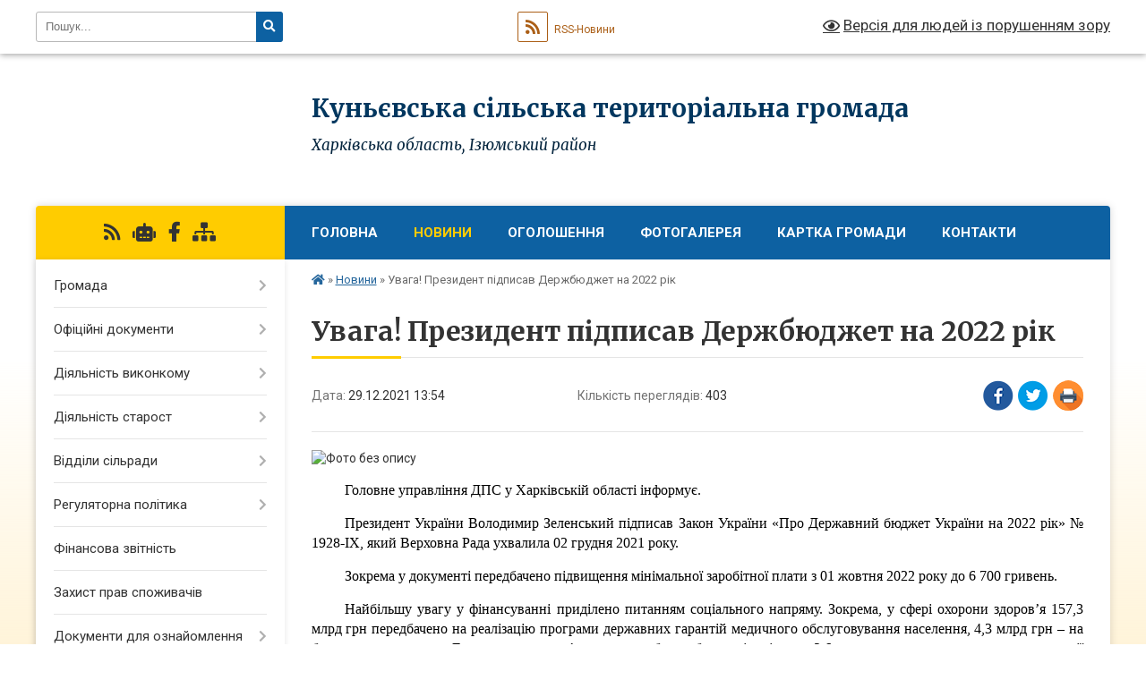

--- FILE ---
content_type: text/html; charset=UTF-8
request_url: https://kunevska-gromada.gov.ua/news/1640780253/
body_size: 12586
content:
<!DOCTYPE html>
<html lang="uk">
<head>
	<!--[if IE]><meta http-equiv="X-UA-Compatible" content="IE=edge"><![endif]-->
	<meta charset="utf-8">
	<meta name="viewport" content="width=device-width, initial-scale=1">
	<!--[if IE]><script>
		document.createElement('header');
		document.createElement('nav');
		document.createElement('main');
		document.createElement('section');
		document.createElement('article');
		document.createElement('aside');
		document.createElement('footer');
		document.createElement('figure');
		document.createElement('figcaption');
	</script><![endif]-->
	<title>Увага! Президент підписав Держбюджет на 2022 рік | Куньєвська сільська територіальна громада Харківська область, Ізюмський район</title>
	<meta name="description" content=". . Головне управління ДПС у Харківській області інформує.. . Президент України Володимир Зеленський підписав Закон України &amp;laquo;Про Державний бюджет України на 2022 рік&amp;raquo; № 1928-ІХ, який Верховна Рада ухвалила 02 грудня 2021 року.. ">
	<meta name="keywords" content="Увага!, Президент, підписав, Держбюджет, на, 2022, рік, |, Куньєвська, сільська, територіальна, громада, Харківська, область,, Ізюмський, район">

	
		<meta property="og:image" content="https://rada.info/upload/users_files/04399714/1f95bd4e4ff1c29508783e1230c764d6.jpg">
	<meta property="og:image:width" content="720">
	<meta property="og:image:height" content="480">
			<meta property="og:title" content="Увага! Президент підписав Держбюджет на 2022 рік">
				<meta property="og:type" content="article">
	<meta property="og:url" content="https://kunevska-gromada.gov.ua/news/1640780253/">
		
		<link rel="apple-touch-icon" sizes="57x57" href="https://gromada.org.ua/apple-icon-57x57.png">
	<link rel="apple-touch-icon" sizes="60x60" href="https://gromada.org.ua/apple-icon-60x60.png">
	<link rel="apple-touch-icon" sizes="72x72" href="https://gromada.org.ua/apple-icon-72x72.png">
	<link rel="apple-touch-icon" sizes="76x76" href="https://gromada.org.ua/apple-icon-76x76.png">
	<link rel="apple-touch-icon" sizes="114x114" href="https://gromada.org.ua/apple-icon-114x114.png">
	<link rel="apple-touch-icon" sizes="120x120" href="https://gromada.org.ua/apple-icon-120x120.png">
	<link rel="apple-touch-icon" sizes="144x144" href="https://gromada.org.ua/apple-icon-144x144.png">
	<link rel="apple-touch-icon" sizes="152x152" href="https://gromada.org.ua/apple-icon-152x152.png">
	<link rel="apple-touch-icon" sizes="180x180" href="https://gromada.org.ua/apple-icon-180x180.png">
	<link rel="icon" type="image/png" sizes="192x192"  href="https://gromada.org.ua/android-icon-192x192.png">
	<link rel="icon" type="image/png" sizes="32x32" href="https://gromada.org.ua/favicon-32x32.png">
	<link rel="icon" type="image/png" sizes="96x96" href="https://gromada.org.ua/favicon-96x96.png">
	<link rel="icon" type="image/png" sizes="16x16" href="https://gromada.org.ua/favicon-16x16.png">
	<link rel="manifest" href="https://gromada.org.ua/manifest.json">
	<meta name="msapplication-TileColor" content="#ffffff">
	<meta name="msapplication-TileImage" content="https://gromada.org.ua/ms-icon-144x144.png">
	<meta name="theme-color" content="#ffffff">
	
	
		<meta name="robots" content="">
	
	<link rel="preconnect" href="https://fonts.googleapis.com">
	<link rel="preconnect" href="https://fonts.gstatic.com" crossorigin>
	<link href="https://fonts.googleapis.com/css?family=Merriweather:400i,700|Roboto:400,400i,700,700i&amp;subset=cyrillic-ext" rel="stylesheet">

    <link rel="preload" href="https://cdnjs.cloudflare.com/ajax/libs/font-awesome/5.9.0/css/all.min.css" as="style">
	<link rel="stylesheet" href="https://cdnjs.cloudflare.com/ajax/libs/font-awesome/5.9.0/css/all.min.css" integrity="sha512-q3eWabyZPc1XTCmF+8/LuE1ozpg5xxn7iO89yfSOd5/oKvyqLngoNGsx8jq92Y8eXJ/IRxQbEC+FGSYxtk2oiw==" crossorigin="anonymous" referrerpolicy="no-referrer" />
	
    <link rel="preload" href="//gromada.org.ua/themes/nature/css/styles_vip.css?v=3.31" as="style">
	<link rel="stylesheet" href="//gromada.org.ua/themes/nature/css/styles_vip.css?v=3.31">
	<link rel="stylesheet" href="//gromada.org.ua/themes/nature/css/104120/theme_vip.css?v=1768768471">
	
		<!--[if lt IE 9]>
	<script src="https://oss.maxcdn.com/html5shiv/3.7.2/html5shiv.min.js"></script>
	<script src="https://oss.maxcdn.com/respond/1.4.2/respond.min.js"></script>
	<![endif]-->
	<!--[if gte IE 9]>
	<style type="text/css">
		.gradient { filter: none; }
	</style>
	<![endif]-->

</head>
<body class="">

	<a href="#top_menu" class="skip-link link" aria-label="Перейти до головного меню (Alt+1)" accesskey="1">Перейти до головного меню (Alt+1)</a>
	<a href="#left_menu" class="skip-link link" aria-label="Перейти до бічного меню (Alt+2)" accesskey="2">Перейти до бічного меню (Alt+2)</a>
    <a href="#main_content" class="skip-link link" aria-label="Перейти до головного вмісту (Alt+3)" accesskey="3">Перейти до текстового вмісту (Alt+3)</a>



		<div id="all_screen">

						<section class="search_menu">
				<div class="wrap">
					<div class="row">
						<div class="grid-25 fl">
							<form action="https://kunevska-gromada.gov.ua/search/" class="search">
								<input type="text" name="q" value="" placeholder="Пошук..." aria-label="Введіть пошукову фразу" required>
								<button type="submit" name="search" value="y" aria-label="Натисніть для здійснення пошуку"><i class="fa fa-search"></i></button>
							</form>
							<a id="alt_version_eye" href="#" title="Версія для людей із порушенням зору" onclick="return set_special('666f86c72ddf0341317d1298b025f8b90834464d');"><i class="far fa-eye"></i></a>
						</div>
						<div class="grid-75">
							<div class="row">
								<div class="grid-25" style="padding-top: 13px;">
									<div id="google_translate_element"></div>
								</div>
								<div class="grid-25" style="padding-top: 13px;">
									<a href="https://gromada.org.ua/rss/104120/" class="rss" title="RSS-стрічка"><span><i class="fa fa-rss"></i></span> RSS-Новини</a>
								</div>
								<div class="grid-50 alt_version_block">

									<div class="alt_version">
										<a href="#" class="set_special_version" onclick="return set_special('666f86c72ddf0341317d1298b025f8b90834464d');"><i class="far fa-eye"></i> Версія для людей із порушенням зору</a>
									</div>

								</div>
								<div class="clearfix"></div>
							</div>
						</div>
						<div class="clearfix"></div>
					</div>
				</div>
			</section>
			
			<header>
				<div class="wrap">
					<div class="row">

						<div class="grid-25 logo fl">
							<a href="https://kunevska-gromada.gov.ua/" id="logo">
								<img class="svg" src="//gromada.org.ua/themes/nature/img/logo.svg" alt="Куньєвська - ">
							</a>
						</div>
						<div class="grid-75 title fr">
							<div class="slogan_1">Куньєвська сільська територіальна громада</div>
							<div class="slogan_2">Харківська область, Ізюмський район</div>
						</div>
						<div class="clearfix"></div>

					</div>
				</div>
			</header>

			<div class="wrap">
				<section class="middle_block">

					<div class="row">
						<div class="grid-75 fr">
							<nav class="main_menu" id="top_menu">
								<ul>
																		<li class="">
										<a href="https://kunevska-gromada.gov.ua/main/">Головна</a>
																													</li>
																		<li class="active has-sub">
										<a href="https://kunevska-gromada.gov.ua/news/">Новини</a>
																				<button onclick="return show_next_level(this);" aria-label="Показати підменю"></button>
																														<ul>
																						<li>
												<a href="https://kunevska-gromada.gov.ua/podatkova-povidomlyae-14-28-27-06-12-2021/">ПОДАТКОВА ПОВІДОМЛЯЄ</a>
																																			</li>
																																</ul>
																			</li>
																		<li class=" has-sub">
										<a href="https://kunevska-gromada.gov.ua/ogoloshennya-16-42-52-19-10-2021/">ОГОЛОШЕННЯ</a>
																				<button onclick="return show_next_level(this);" aria-label="Показати підменю"></button>
																														<ul>
																						<li>
												<a href="https://kunevska-gromada.gov.ua/list-schodo-rozmischennya-materialiv-pro-velike-budivnictvo-ta-vakcinacii-10-45-52-25-11-2021/">лист щодо розміщення матеріалів про Велике Будівництво та вакцинації</a>
																																			</li>
																																</ul>
																			</li>
																		<li class="">
										<a href="https://kunevska-gromada.gov.ua/photo/">Фотогалерея</a>
																													</li>
																		<li class="">
										<a href="https://kunevska-gromada.gov.ua/structure/">Картка громади</a>
																													</li>
																		<li class="">
										<a href="https://kunevska-gromada.gov.ua/feedback/">Контакти</a>
																													</li>
																										</ul>

								<button class="menu-button" id="open-button" tabindex="-1"><i class="fas fa-bars"></i> Меню сайту</button>

							</nav>
							<div class="clearfix"></div>

														<section class="bread_crumbs">
								<div xmlns:v="http://rdf.data-vocabulary.org/#"><a href="https://kunevska-gromada.gov.ua/" title="Головна сторінка"><i class="fas fa-home"></i></a> &raquo; <a href="https://kunevska-gromada.gov.ua/news/" aria-current="page">Новини</a>  &raquo; <span>Увага! Президент підписав Держбюджет на 2022 рік</span></div>
							</section>
							
							<main id="main_content">

																											<h1>Увага! Президент підписав Держбюджет на 2022 рік</h1>


<div class="row">
	<div class="grid-30 one_news_date">
		Дата: <span>29.12.2021 13:54</span>
	</div>
	<div class="grid-30 one_news_count">
		Кількість переглядів: <span>403</span>
	</div>
		<div class="grid-30 one_news_socials">
		<button class="social_share" data-type="fb" aria-label="Поширити у Фейсбук"><img src="//gromada.org.ua/themes/nature/img/share/fb.png" alt="Іконака Фейсбук"></button>
		<button class="social_share" data-type="tw" aria-label="Поширити у Твітер"><img src="//gromada.org.ua/themes/nature/img/share/tw.png" alt="Іконка Твітер"></button>
		<button class="print_btn" onclick="window.print();" aria-label="Надрукувати"><img src="//gromada.org.ua/themes/nature/img/share/print.png" alt="Іконка принтеру"></button>
	</div>
		<div class="clearfix"></div>
</div>

<hr>

<p><img alt="Фото без опису"  alt="" src="https://rada.info/upload/users_files/04399714/1f95bd4e4ff1c29508783e1230c764d6.jpg" style="width: 720px; height: 480px;" /></p>

<p style="text-align:justify; text-indent:1.0cm"><span style="font-size:12pt"><span style="background:white"><span style="font-family:&quot;Times New Roman&quot;,serif"><span style="color:black">Головне управління ДПС у </span><span lang="UK" style="color:black">Харківській</span><span style="color:black"> області інформує.</span></span></span></span></p>

<p style="text-align:justify; text-indent:1.0cm"><span style="font-size:12pt"><span style="background:white"><span style="font-family:&quot;Times New Roman&quot;,serif"><span style="color:black">Президент України Володимир Зеленський підписав Закон України &laquo;Про Державний бюджет України на 2022 рік&raquo; № 1928-ІХ, який Верховна Рада ухвалила 02 грудня 2021 року.</span></span></span></span></p>

<p style="text-align:justify; text-indent:1.0cm"><span style="font-size:12pt"><span style="background:white"><span style="font-family:&quot;Times New Roman&quot;,serif"><span style="color:black">Зокрема у документі передбачено підвищення мінімальної заробітної плати з 01 жовтня 2022 року до 6 700 гривень.</span></span></span></span></p>

<p style="text-align:justify; text-indent:1.0cm"><span style="font-size:12pt"><span style="background:white"><span style="font-family:&quot;Times New Roman&quot;,serif"><span lang="UK" style="color:black">Найбільшу увагу у фінансуванні приділено питанням соціального напряму. Зокрема, у сфері охорони здоров&rsquo;я 157,3 млрд грн передбачено на реалізацію програми державних гарантій медичного обслуговування населення, 4,3 млрд грн &ndash; на бюджетну програму &laquo;Громадське здоров&rsquo;я та заходи боротьби з епідеміями&raquo;, 2,6 млрд грн &ndash; на проведення вакцинації населення від </span><span style="color:black">COVID</span><span lang="UK" style="color:black">-19.</span></span></span></span></p>

<p style="text-align:justify; text-indent:1.0cm"><span style="font-size:12pt"><span style="background:white"><span style="font-family:&quot;Times New Roman&quot;,serif"><span style="color:black">Освітня субвенція з державного бюджету місцевим бюджетам запланована у розмірі 108 млрд грн. На виплату стипендій передбачено 5,1 млрд грн; на допомогу сім&rsquo;ям з дітьми, малозабезпеченим сім&rsquo;ям, інвалідам з дитинства і дітям-інвалідам, виплату тимчасової допомоги дітям та допомоги на догляд за інвалідом І чи ІІ груп &ndash; 66 млрд грн.</span></span></span></span></p>

<p style="text-align:justify; text-indent:1.0cm"><span style="font-size:12pt"><span style="background:white"><span style="font-family:&quot;Times New Roman&quot;,serif"><span style="color:black">На житлові субсидії населенню у державному бюджеті на наступний рік закладено 38,4 млрд грн.</span></span></span></span></p>

<p style="text-align:justify; text-indent:1.0cm"><span style="font-size:12pt"><span style="background:white"><span style="font-family:&quot;Times New Roman&quot;,serif"><span style="color:black">На програму &laquo;єПідтримка&raquo;, у межах якої держава надаватиме допомогу в обсязі 1 тис. грн громадянам, які пройшли повний курс вакцинації проти COVID-19, у держбюджеті на 2022 рік передбачено 3 млрд грн.</span></span></span></span></p>

<p style="text-align:justify; text-indent:1.0cm"><span style="font-size:12pt"><span style="background:white"><span style="font-family:&quot;Times New Roman&quot;,serif"><span style="color:black">Одним з пріоритетів також залишається виконання оборонної та правоохоронної функцій держави. На національну безпеку й оборону передбачено видатки у розмірі 267,2 млрд грн (що на 14,9 млрд грн більше, ніж цьогоріч).</span></span></span></span></p>

<p style="text-align:justify; text-indent:1.0cm"><span style="font-size:12pt"><span style="background:white"><span style="font-family:&quot;Times New Roman&quot;,serif"><span style="color:black">Вагома частка видатків державного бюджету спрямована на інфраструктурну складову. Зокрема, на розвиток мережі та утримання автомобільних доріг державного значення заплановано виділити 42,2 млрд грн; на будівництво, реконструкцію, ремонт і утримання автодоріг місцевого значення, вулиць і доріг комунальної власності у населених пунктах &ndash; 24,6 млрд грн.</span></span></span></span></p>

<p style="text-align:justify; text-indent:1.0cm"><span style="font-size:12pt"><span style="background:white"><span style="font-family:&quot;Times New Roman&quot;,serif"><span style="color:black">На оновлення рухомого складу для перевезення пасажирів та модернізацію залізничної інфраструктури для розвитку пасажирських перевезень закладено 5,2 млрд грн; на розвиток аеропортів &ndash; 3,55 млрд грн; на розвиток міського пасажирського транспорту &ndash; 1 млрд гривень.</span></span></span></span></p>

<p style="text-align:justify; text-indent:1.0cm"><span style="font-size:12pt"><span style="background:white"><span style="font-family:&quot;Times New Roman&quot;,serif"><span style="color:black">Також передбачена державна підтримка розвитку регіонів, зокрема через Державний фонд регіонального розвитку та низку субвенцій.</span></span></span></span></p>

<p style="text-align:justify; text-indent:1.0cm"><span style="font-size:12pt"><span style="background:white"><span style="font-family:&quot;Times New Roman&quot;,serif"><span style="color:black">Закон набирає чинності з 01 січня 2022 року.</span></span></span></span></p>

<p style="text-align:justify; text-indent:1.0cm"><span style="font-size:12pt"><span style="background:white"><span style="font-family:&quot;Times New Roman&quot;,serif"><span style="color:black">Зростання розмірів прожиткового мінімуму відбуватиметься з 01 липня та 01 грудня відповідного року.</span></span></span></span></p>

<p style="text-align:justify; text-indent:1.0cm"><span style="font-size:12pt"><span style="background:white"><span style="font-family:&quot;Times New Roman&quot;,serif"><span style="color:black">Інформація розміщена на сторінці офіційного інтернет-представництва Президента України за посиланням</span></span></span></span></p>

<p style="margin-top:16px; margin-bottom:16px; text-align:justify; text-indent:1.0cm"><span style="font-size:12pt"><span style="background:white"><span style="font-family:&quot;Times New Roman&quot;,serif"><span style="color:black">https://www.president.gov.ua/news/volodimir-zelenskij-pidpisav-zakon-pro-derzhavnij-byudzhet-u-71993</span></span></span></span></p>

<p style="margin-top:16px; margin-bottom:16px; text-align:justify; text-indent:1.0cm"><span style="font-size:12pt"><span style="background:white"><span style="font-family:&quot;Times New Roman&quot;,serif"><span style="color:black">Закон України &laquo;Про Державний бюджет України на 2022 рік&raquo; опубліковано в офіційному виданні &laquo;Голос України&raquo; від 14.12.2021 № 237-238.</span></span></span></span></p>

<p style="margin-bottom:13px">&nbsp;</p>
<div class="clearfix"></div>

<hr>



<p><a href="https://kunevska-gromada.gov.ua/news/" class="btn btn-grey">&laquo; повернутися</a></p>																	
							</main>
						</div>
						<div class="grid-25 fl">

							<div class="project_name">
								<a href="https://gromada.org.ua/rss/104120/" rel="nofollow" target="_blank" title="RSS-стрічка новин сайту"><i class="fas fa-rss"></i></a>
																<a href="https://kunevska-gromada.gov.ua/feedback/#chat_bot" title="Наша громада в смартфоні"><i class="fas fa-robot"></i></a>
																																<a href="https://www.facebook.com/groups/703901878124323" rel="nofollow" target="_blank" title="Приєднуйтесь до нас у Facebook"><i class="fab fa-facebook-f"></i></a>																								<a href="https://kunevska-gromada.gov.ua/sitemap/" title="Мапа сайту"><i class="fas fa-sitemap"></i></a>
							</div>
							<aside class="left_sidebar">
				
								
																<nav class="sidebar_menu" id="left_menu">
									<ul>
																				<li class=" has-sub">
											<a href="javascript:;">Громада</a>
																						<button onclick="return show_next_level(this);" aria-label="Показати підменю"></button>
																																	<i class="fa fa-chevron-right"></i>
											<ul>
																								<li class="">
													<a href="https://kunevska-gromada.gov.ua/deputatskij-sklad-23-01-23-11-03-2021/">Депутатський склад</a>
																																						</li>
																								<li class="">
													<a href="https://kunevska-gromada.gov.ua/kerivnij-sklad-vikonavchogo-aparatu-23-04-52-11-03-2021/">Керівний склад виконавчого апарату</a>
																																						</li>
																								<li class="">
													<a href="https://kunevska-gromada.gov.ua/struktura-vikonavchogo-aparatu-23-03-57-11-03-2021/">Структура виконавчого апарату</a>
																																						</li>
																								<li class="">
													<a href="https://kunevska-gromada.gov.ua/plan-socialnoekonomichnogo-rozvitku-23-06-01-11-03-2021/">План соціально-економічного розвитку</a>
																																						</li>
																								<li class="">
													<a href="https://kunevska-gromada.gov.ua/istorichna-dovidka-23-06-36-11-03-2021/">Історична довідка</a>
																																						</li>
																								<li class="">
													<a href="https://kunevska-gromada.gov.ua/pasport-kunevskoi-otg-09-15-11-17-03-2021/">Паспорт Куньєвської ТГ</a>
																																						</li>
																								<li class="">
													<a href="https://kunevska-gromada.gov.ua/nachalnik-kunevskoi-sva-11-47-54-18-12-2025/">Начальник Куньєвської СВА</a>
																																						</li>
																																			</ul>
																					</li>
																				<li class=" has-sub">
											<a href="https://kunevska-gromada.gov.ua/docs/">Офіційні документи</a>
																						<button onclick="return show_next_level(this);" aria-label="Показати підменю"></button>
																																	<i class="fa fa-chevron-right"></i>
											<ul>
																								<li class=" has-sub">
													<a href="https://kunevska-gromada.gov.ua/rishennya-sesij-09-36-26-23-02-2022/">Рішення сесій</a>
																										<button onclick="return show_next_level(this);" aria-label="Показати підменю"></button>
																																							<i class="fa fa-chevron-right"></i>
													<ul>
																												<li><a href="https://kunevska-gromada.gov.ua/2021-09-37-07-23-02-2022/">2021</a></li>
																												<li><a href="https://kunevska-gromada.gov.ua/2022-09-37-32-23-02-2022/">2022</a></li>
																												<li><a href="https://kunevska-gromada.gov.ua/nachalnik-kunevskoi-sva-11-46-14-18-12-2025/">Начальник Куньєвської СВА</a></li>
																																									</ul>
																									</li>
																								<li class=" has-sub">
													<a href="https://kunevska-gromada.gov.ua/rozporyadzhennya-17-23-48-20-09-2021/">Розпорядження</a>
																										<button onclick="return show_next_level(this);" aria-label="Показати підменю"></button>
																																							<i class="fa fa-chevron-right"></i>
													<ul>
																												<li><a href="https://kunevska-gromada.gov.ua/rozporyadzhennya-14-20-47-13-12-2021/">Розпорядження на сесію</a></li>
																												<li><a href="https://kunevska-gromada.gov.ua/rozporyadzhennya-13-53-59-20-10-2021/">Розпорядження про скликання сесії</a></li>
																												<li><a href="https://kunevska-gromada.gov.ua/rozporyadzhennya-pro-dostrokove-pripinennya-povnovazhen-14-49-17-06-02-2024/">Розпорядження про дострокове припинення повноважень</a></li>
																																									</ul>
																									</li>
																								<li class="">
													<a href="https://kunevska-gromada.gov.ua/povidomlennya-pro-ogoloshennya-konkursu-na-zamischennya-vakantnih-posad-16-50-04-02-09-2021/">Повідомлення про оголошення конкурсу на заміщення вакантних посад</a>
																																						</li>
																								<li class=" has-sub">
													<a href="https://kunevska-gromada.gov.ua/vikonavchij-komitet-15-34-56-03-09-2021/">Виконавчий комітет</a>
																										<button onclick="return show_next_level(this);" aria-label="Показати підменю"></button>
																																							<i class="fa fa-chevron-right"></i>
													<ul>
																												<li><a href="https://kunevska-gromada.gov.ua/vikonavchij-komitet-13-07-18-20-12-2021/">Виконавчий комітет</a></li>
																																									</ul>
																									</li>
																								<li class="">
													<a href="https://kunevska-gromada.gov.ua/xx-sesiya-viii-cklikannya-13-41-05-14-02-2022/">XX сесія VIII cкликання</a>
																																						</li>
																								<li class="">
													<a href="https://kunevska-gromada.gov.ua/xix-sesiya-iiiv-cklikannya-16-29-37-24-01-2022/">XIX  сесія VIII cкликання</a>
																																						</li>
																								<li class="">
													<a href="https://kunevska-gromada.gov.ua/xix-sesiya-iiiv-cklikannya-16-29-39-24-01-2022/">XIX  сесія  VIII cкликання</a>
																																						</li>
																								<li class="">
													<a href="https://kunevska-gromada.gov.ua/xviii-sesiya-iiiv-cklikannya-16-40-13-20-12-2021/">XVIІI сесія VIII cкликання</a>
																																						</li>
																								<li class="">
													<a href="https://kunevska-gromada.gov.ua/xvii-sesiya-iiiv-cklikannya-16-13-40-15-12-2021/">XVII сесія VIII cкликання</a>
																																						</li>
																								<li class="">
													<a href="https://kunevska-gromada.gov.ua/xvi-sesiya-iiiv-cklikannya-11-57-01-30-11-2021/">XVI сесія VIII cкликання</a>
																																						</li>
																								<li class="">
													<a href="https://kunevska-gromada.gov.ua/xv-sesiya-iiiv-cklikannya-16-50-02-26-10-2021/">XV сесія  VIII cкликання</a>
																																						</li>
																								<li class="">
													<a href="https://kunevska-gromada.gov.ua/xiv-sesiya-iiiv-cklikannya-17-16-50-20-09-2021/">XIV сесія VIII cкликання</a>
																																						</li>
																								<li class="">
													<a href="https://kunevska-gromada.gov.ua/xiv-sesiya-iiiv-cklikannya-17-28-56-20-09-2021/">XIV сесія  VIII cкликання</a>
																																						</li>
																								<li class="">
													<a href="https://kunevska-gromada.gov.ua/xiii-sesiya-iiiv-cklikannya-16-53-42-31-08-2021/">XIII сесія VIII  cкликання</a>
																																						</li>
																								<li class="">
													<a href="https://kunevska-gromada.gov.ua/xii-sesiya-viii-cklikannya-09-04-48-21-09-2021/">XII сесія VIII cкликання</a>
																																						</li>
																								<li class="">
													<a href="https://kunevska-gromada.gov.ua/hii-sesiya-8-sklikannya-15-45-11-21-09-2021/">ХII  сесія VIII скликання</a>
																																						</li>
																								<li class="">
													<a href="https://kunevska-gromada.gov.ua/hi-sesiya-17-03-29-27-07-2021/">ХІ Сесія VІІІ Скликання</a>
																																						</li>
																								<li class="">
													<a href="https://kunevska-gromada.gov.ua/h-sesiya-8-sklikannya-14-41-46-30-06-2021/">Х сесія VIII скликання</a>
																																						</li>
																																			</ul>
																					</li>
																				<li class=" has-sub">
											<a href="javascript:;">Діяльність виконкому</a>
																						<button onclick="return show_next_level(this);" aria-label="Показати підменю"></button>
																																	<i class="fa fa-chevron-right"></i>
											<ul>
																								<li class="">
													<a href="https://kunevska-gromada.gov.ua/sklad-vikonavchogo-komitetu-23-18-28-11-03-2021/">Склад виконавчого комітету</a>
																																						</li>
																								<li class="">
													<a href="https://kunevska-gromada.gov.ua/rishennya-vikonkomu-11-58-03-16-02-2022/">рішення виконкому</a>
																																						</li>
																								<li class="">
													<a href="https://kunevska-gromada.gov.ua/reglament-23-18-43-11-03-2021/">Регламент</a>
																																						</li>
																								<li class="">
													<a href="https://kunevska-gromada.gov.ua/komisii-pri-vikonavchomu-komiteti-23-19-01-11-03-2021/">Комісії при виконавчому комітеті</a>
																																						</li>
																								<li class="">
													<a href="https://kunevska-gromada.gov.ua/polozhennya-pro-vikonavchij-komitet-14-00-37-16-02-2022/">Положення про виконавчий комітет</a>
																																						</li>
																																			</ul>
																					</li>
																				<li class=" has-sub">
											<a href="javascript:;">Діяльність старост</a>
																						<button onclick="return show_next_level(this);" aria-label="Показати підменю"></button>
																																	<i class="fa fa-chevron-right"></i>
											<ul>
																								<li class="">
													<a href="https://kunevska-gromada.gov.ua/starostinski-okrugi-23-21-15-11-03-2021/">Старостинські округи</a>
																																						</li>
																								<li class="">
													<a href="https://kunevska-gromada.gov.ua/rishennya-pro-pokladannya-obov’yazkiv-23-21-33-11-03-2021/">Рішення про покладання обов’язків</a>
																																						</li>
																								<li class="">
													<a href="https://kunevska-gromada.gov.ua/polozhennya-23-21-50-11-03-2021/">Положення</a>
																																						</li>
																																			</ul>
																					</li>
																				<li class=" has-sub">
											<a href="https://kunevska-gromada.gov.ua/viddili-silradi-23-30-01-11-03-2021/">Відділи сільради</a>
																						<button onclick="return show_next_level(this);" aria-label="Показати підменю"></button>
																																	<i class="fa fa-chevron-right"></i>
											<ul>
																								<li class="">
													<a href="https://kunevska-gromada.gov.ua/kerivnij-sklad-13-47-07-11-02-2022/">Керівний склад</a>
																																						</li>
																								<li class="">
													<a href="https://kunevska-gromada.gov.ua/buhgalterskogo-obliku-ta-zvitnosti-13-51-36-11-02-2022/">Бухгалтерського обліку та звітності</a>
																																						</li>
																																			</ul>
																					</li>
																				<li class=" has-sub">
											<a href="javascript:;">Регуляторна політика</a>
																						<button onclick="return show_next_level(this);" aria-label="Показати підменю"></button>
																																	<i class="fa fa-chevron-right"></i>
											<ul>
																								<li class="">
													<a href="https://kunevska-gromada.gov.ua/normativnopravova-baza-23-31-14-11-03-2021/">Нормативно-правова база</a>
																																						</li>
																								<li class="">
													<a href="https://kunevska-gromada.gov.ua/regulyatorni-akti-23-31-34-11-03-2021/">Регуляторні акти</a>
																																						</li>
																								<li class="">
													<a href="https://kunevska-gromada.gov.ua/planuvannya-regulyatornoi-diyalnosti-23-32-21-11-03-2021/">Планування регуляторної діяльності</a>
																																						</li>
																								<li class="">
													<a href="https://kunevska-gromada.gov.ua/povidomlennya-pro-opriljudnennya-23-32-55-11-03-2021/">Повідомлення про оприлюднення</a>
																																						</li>
																								<li class="">
													<a href="https://kunevska-gromada.gov.ua/proekti-regulyatornih-aktiv-ta-analizi-vplivu-23-33-13-11-03-2021/">Проекти регуляторних актів та аналізи впливу</a>
																																						</li>
																								<li class="">
													<a href="https://kunevska-gromada.gov.ua/vidstezhennya-rezultativnosti-regulyatornih-aktiv-23-33-39-11-03-2021/">Відстеження результативності регуляторних актів</a>
																																						</li>
																								<li class="">
													<a href="https://kunevska-gromada.gov.ua/zvit-pro-zdijsnennya-regulyatornoi-politiki-23-33-53-11-03-2021/">Звіт про здійснення регуляторної політики</a>
																																						</li>
																																			</ul>
																					</li>
																				<li class="">
											<a href="https://kunevska-gromada.gov.ua/finansova-zvitnist-23-35-58-11-03-2021/">Фінансова звітність</a>
																																</li>
																				<li class="">
											<a href="https://kunevska-gromada.gov.ua/zahist-prav-spozhivachiv-23-36-32-11-03-2021/">Захист прав споживачів</a>
																																</li>
																				<li class=" has-sub">
											<a href="https://kunevska-gromada.gov.ua/dokumenti-dlya-oznajomlennya-23-37-20-11-03-2021/">Документи для ознайомлення</a>
																						<button onclick="return show_next_level(this);" aria-label="Показати підменю"></button>
																																	<i class="fa fa-chevron-right"></i>
											<ul>
																								<li class="">
													<a href="https://kunevska-gromada.gov.ua/finansovij-viddil-kunevskoi-silskoi-radi-16-02-17-22-07-2021/">Фінансовий відділ Куньєвської сільської ради</a>
																																						</li>
																																			</ul>
																					</li>
																				<li class="">
											<a href="https://kunevska-gromada.gov.ua/miscevi-podatki-ta-zbori-23-37-38-11-03-2021/">Місцеві податки та збори</a>
																																</li>
																				<li class="">
											<a href="https://kunevska-gromada.gov.ua/subvenciya-na-rozvitok-infrastrukturi-23-37-58-11-03-2021/">Субвенція на розвиток інфраструктури</a>
																																</li>
																				<li class=" has-sub">
											<a href="javascript:;">Соціальний захист</a>
																						<button onclick="return show_next_level(this);" aria-label="Показати підменю"></button>
																																	<i class="fa fa-chevron-right"></i>
											<ul>
																								<li class="">
													<a href="https://kunevska-gromada.gov.ua/zapobigannya-ta-protidiya-nasilstvu-23-39-21-11-03-2021/">Запобігання та протидія насильству</a>
																																						</li>
																								<li class="">
													<a href="https://kunevska-gromada.gov.ua/ya-maju-pravo-23-39-57-11-03-2021/">Я маю право</a>
																																						</li>
																																			</ul>
																					</li>
																				<li class=" has-sub">
											<a href="javascript:;">Центр надання адміністративних послуг</a>
																						<button onclick="return show_next_level(this);" aria-label="Показати підменю"></button>
																																	<i class="fa fa-chevron-right"></i>
											<ul>
																								<li class="">
													<a href="https://kunevska-gromada.gov.ua/struktura-23-42-16-11-03-2021/">Структура</a>
																																						</li>
																								<li class="">
													<a href="https://kunevska-gromada.gov.ua/rishennya-sesij-23-42-34-11-03-2021/">Рішення сесій</a>
																																						</li>
																								<li class="">
													<a href="https://kunevska-gromada.gov.ua/perelik-administrativnih-poslug-23-42-53-11-03-2021/">Перелік адміністративних послуг</a>
																																						</li>
																								<li class="">
													<a href="https://kunevska-gromada.gov.ua/informaciya-pro-cnap-14-52-35-30-06-2021/">Інформація про ЦНАП</a>
																																						</li>
																																			</ul>
																					</li>
																				<li class=" has-sub">
											<a href="https://kunevska-gromada.gov.ua/strategiya-rozvitku-otg-23-43-12-11-03-2021/">Стратегія розвитку ОТГ</a>
																						<button onclick="return show_next_level(this);" aria-label="Показати підменю"></button>
																																	<i class="fa fa-chevron-right"></i>
											<ul>
																								<li class="">
													<a href="https://kunevska-gromada.gov.ua/strategiya-rozvitku-kunevskoi-gromadi-12-43-44-14-11-2025/">План заходів на 2025 -2027 роки</a>
																																						</li>
																								<li class="">
													<a href="https://kunevska-gromada.gov.ua/strategiya-rozvitku-kunevskoi-silskoi-teritorialnoi-gromadi-na-period-do-2027-roku-13-53-45-14-11-2025/">Стратегія розвитку  Куньєвської сільської територіальної громади на період до 2027 року</a>
																																						</li>
																								<li class="">
													<a href="https://kunevska-gromada.gov.ua/rezultati-gromadskogo-obgovorennya-proektu-strategii-rozvitku-13-48-15-24-12-2025/">Результати  громадського обговорення проєкту Стратегії розвитку</a>
																																						</li>
																								<li class="">
													<a href="https://kunevska-gromada.gov.ua/zatverdzhennya-strategii-rozvitku-kunevskoi-stg-15-09-03-24-12-2025/">Затвердження стратегії розвитку Куньєвської СТГ</a>
																																						</li>
																																			</ul>
																					</li>
																				<li class="">
											<a href="https://kunevska-gromada.gov.ua/policejskij-oficer-23-43-38-11-03-2021/">Поліцейський офіцер</a>
																																</li>
																				<li class="">
											<a href="https://kunevska-gromada.gov.ua/ochischennya-vladi-23-44-23-11-03-2021/">Очищення влади</a>
																																</li>
																				<li class="">
											<a href="https://kunevska-gromada.gov.ua/provedennya-specialnoi-perevirki-23-45-44-11-03-2021/">Проведення спеціальної перевірки</a>
																																</li>
																				<li class="">
											<a href="https://kunevska-gromada.gov.ua/viddil-osviti-kulturi-turizmu-molodi-ta-sportu-11-12-16-17-09-2021/">Відділ освіти, культури, туризму, молоді та спорту.</a>
																																</li>
																				<li class="">
											<a href="https://kunevska-gromada.gov.ua/pasporti-bjudzhetnih-program-2025-rik-10-52-11-15-01-2026/">Паспорти бюджетних програм 2025 рік</a>
																																</li>
																				<li class="">
											<a href="https://kunevska-gromada.gov.ua/adaptivnij-ta-veteranskij-sport-11-09-42-20-06-2025/">Адаптивний спорт та  спорт ветеранів війни</a>
																																</li>
																				<li class="">
											<a href="https://kunevska-gromada.gov.ua/bezbarernist-14-36-23-09-09-2025/">Безбар'єрність</a>
																																</li>
																													</ul>
								</nav>

																	<div class="petition_block">

	<div class="petition_title">Публічні закупівлі</div>

		<p><a href="https://kunevska-gromada.gov.ua/prozorro/" title="Публічні закупівлі в Прозорро"><img src="//gromada.org.ua/themes/nature/img/prozorro_logo.png?v=2025" alt="Логотип Prozorro"></a></p>
	
		<p><a href="https://kunevska-gromada.gov.ua/openbudget/" title="Відкритий бюджет громади"><img src="//gromada.org.ua/themes/nature/img/openbudget_logo.png?v=2025" alt="OpenBudget"></a></p>
	
	
</div>																
																	<div class="petition_block">
	
	<div class="petition_title">Особистий кабінет користувача</div>

		<div class="alert alert-warning">
		Ви не авторизовані. Для того, щоб мати змогу створювати або підтримувати петиції<br>
		<a href="#auth_petition" class="open-popup add_petition btn btn-yellow btn-small btn-block" style="margin-top: 10px;"><i class="fa fa-user"></i> авторизуйтесь</a>
	</div>
		
			<div class="petition_title">Система петицій</div>
		
					<div class="none_petition">Немає петицій, за які можна голосувати</div>
						
		
	
</div>
								
																<div class="queue_block">
									<div class="sidebar_title">Черга в садочок</div>
									<div class="records_block">
										<p><a href="https://kunevska-gromada.gov.ua/queue/" class="btn btn-large btn-block btn-yellow"><i class="fas fa-child"></i> Подати документи</a></p>
										<p><a href="https://kunevska-gromada.gov.ua/queue_search/" class="btn btn-small btn-grey"><i class="fas fa-search"></i> Перевірити стан заявки</a></p>
									</div>
								</div>
								
																	<div class="appeals_block">

	
				
				<div class="alert alert-info">
			<a href="#auth_person" class="alert-link open-popup"><i class="fas fa-unlock-alt"></i> Кабінет посадової особи</a>
		</div>
			
	
</div>								
								
																<div id="banner_block">

									
									<div class="clearfix"></div>

									
									<div class="clearfix"></div>

								</div>
								
							</aside>
						</div>
						<div class="clearfix"></div>
					</div>

					
				</section>

			</div>

			<section class="footer_block">
				<div class="mountains">
				<div class="wrap">
					<div class="other_projects">
						<a href="https://gromada.org.ua/" target="_blank" rel="nofollow"><img src="https://rada.info/upload/footer_banner/b_gromada_new.png" alt="Веб-сайти для громад України - GROMADA.ORG.UA"></a>
						<a href="https://rda.org.ua/" target="_blank" rel="nofollow"><img src="https://rada.info/upload/footer_banner/b_rda_new.png" alt="Веб-сайти для районних державних адміністрацій України - RDA.ORG.UA"></a>
						<a href="https://rayrada.org.ua/" target="_blank" rel="nofollow"><img src="https://rada.info/upload/footer_banner/b_rayrada_new.png" alt="Веб-сайти для районних рад України - RAYRADA.ORG.UA"></a>
						<a href="https://osv.org.ua/" target="_blank" rel="nofollow"><img src="https://rada.info/upload/footer_banner/b_osvita_new.png?v=1" alt="Веб-сайти для відділів освіти та освітніх закладів - OSV.ORG.UA"></a>
						<a href="https://gromada.online/" target="_blank" rel="nofollow"><img src="https://rada.info/upload/footer_banner/b_other_new.png" alt="Розробка офіційних сайтів державним організаціям"></a>
					</div>
					<div class="under_footer">
						Куньєвська сільська територіальна громада - 2021-2026 &copy; Весь контент доступний за ліцензією <a href="https://creativecommons.org/licenses/by/4.0/deed.uk" target="_blank" rel="nofollow">Creative Commons Attribution 4.0 International License</a>, якщо не зазначено інше.
					</div>
				</div>
				</div>
			</section>

			<footer>
				<div class="wrap">
					<div class="row">
						<div class="grid-25 socials">
							<a href="https://gromada.org.ua/rss/104120/" rel="nofollow" target="_blank" title="RSS-стрічка"><i class="fas fa-rss"></i></a>
														<a href="https://kunevska-gromada.gov.ua/feedback/#chat_bot" title="Наша громада в смартфоні" title="Чат-боти громади"><i class="fas fa-robot"></i></a>
														<i class="fab fa-twitter"></i>							<i class="fab fa-instagram"></i>							<a href="https://www.facebook.com/groups/703901878124323" rel="nofollow" target="_blank" title="Ми у Фейсбук"><i class="fab fa-facebook-f"></i></a>							<i class="fab fa-youtube"></i>							<i class="fab fa-telegram"></i>						</div>
						<div class="grid-25 admin_auth_block">
														<a href="#auth_block" class="open-popup"><i class="fa fa-lock"></i> Вхід для <u>адміністратора</u></a>
													</div>
						<div class="grid-25">
							<div class="school_ban">
								<div class="row">
									<div class="grid-50" style="text-align: right;"><a href="https://gromada.org.ua/" target="_blank" rel="nofollow"><img src="//gromada.org.ua/gromada_orgua_88x31.png" alt="Gromada.org.ua - веб сайти діючих громад України"></a></div>
									<div class="grid-50 last"><a href="#get_gromada_ban" class="open-popup get_gromada_ban">Показати код для<br><u>вставки на сайт</u></a></div>
									<div class="clearfix"></div>
								</div>
							</div>
						</div>
						<div class="grid-25 developers">
							Розробка порталу: <br>
							<a href="https://vlada.ua/propozytsiyi/propozitsiya-gromadam/" target="_blank">&laquo;Vlada.ua&raquo;&trade;</a>
						</div>
						<div class="clearfix"></div>
					</div>
				</div>
			</footer>

		</div>




<script type="text/javascript" src="//gromada.org.ua/themes/nature/js/jquery-3.6.0.min.js"></script>
<script type="text/javascript" src="//gromada.org.ua/themes/nature/js/jquery-migrate-3.3.2.min.js"></script>
<script type="text/javascript" src="//gromada.org.ua/themes/nature/js/flickity.pkgd.min.js"></script>
<script type="text/javascript" src="//gromada.org.ua/themes/nature/js/flickity-imagesloaded.js"></script>
<script type="text/javascript">
	$(document).ready(function(){
		$(".main-carousel .carousel-cell.not_first").css("display", "block");
	});
</script>
<script type="text/javascript" src="//gromada.org.ua/themes/nature/js/icheck.min.js"></script>
<script type="text/javascript" src="//gromada.org.ua/themes/nature/js/superfish.min.js?v=2"></script>



<script type="text/javascript" src="//gromada.org.ua/themes/nature/js/functions_unpack.js?v=2.34"></script>
<script type="text/javascript" src="//gromada.org.ua/themes/nature/js/hoverIntent.js"></script>
<script type="text/javascript" src="//gromada.org.ua/themes/nature/js/jquery.magnific-popup.min.js"></script>
<script type="text/javascript" src="//gromada.org.ua/themes/nature/js/jquery.mask.min.js"></script>


	

<script type="text/javascript" src="//translate.google.com/translate_a/element.js?cb=googleTranslateElementInit"></script>
<script type="text/javascript">
	function googleTranslateElementInit() {
		new google.translate.TranslateElement({
			pageLanguage: 'uk',
			includedLanguages: 'de,en,es,fr,pl,ro,bg,hu,da,lt',
			layout: google.translate.TranslateElement.InlineLayout.SIMPLE,
			gaTrack: true,
			gaId: 'UA-71656986-1'
		}, 'google_translate_element');
	}
</script>

<script>
  (function(i,s,o,g,r,a,m){i["GoogleAnalyticsObject"]=r;i[r]=i[r]||function(){
  (i[r].q=i[r].q||[]).push(arguments)},i[r].l=1*new Date();a=s.createElement(o),
  m=s.getElementsByTagName(o)[0];a.async=1;a.src=g;m.parentNode.insertBefore(a,m)
  })(window,document,"script","//www.google-analytics.com/analytics.js","ga");

  ga("create", "UA-71656986-1", "auto");
  ga("send", "pageview");

</script>

<script async
src="https://www.googletagmanager.com/gtag/js?id=UA-71656986-2"></script>
<script>
   window.dataLayer = window.dataLayer || [];
   function gtag(){dataLayer.push(arguments);}
   gtag("js", new Date());

   gtag("config", "UA-71656986-2");
</script>





<div style="display: none;">
								<div id="get_gromada_ban" class="dialog-popup s">
    <h4>Код для вставки на сайт</h4>
    <div class="form-group">
        <img src="//gromada.org.ua/gromada_orgua_88x31.png">
    </div>
    <div class="form-group">
        <textarea id="informer_area" class="form-control"><a href="https://gromada.org.ua/" target="_blank"><img src="https://gromada.org.ua/gromada_orgua_88x31.png" alt="Gromada.org.ua - веб сайти діючих громад України" /></a></textarea>
    </div>
</div>			<div id="auth_block" class="dialog-popup s">

    <h4>Вхід для адміністратора</h4>
    <form action="//gromada.org.ua/n/actions/" method="post">

		
        
        <div class="form-group">
            <label class="control-label" for="login">Логін: <span>*</span></label>
            <input type="text" class="form-control" name="login" id="login" value="" required>
        </div>
        <div class="form-group">
            <label class="control-label" for="password">Пароль: <span>*</span></label>
            <input type="password" class="form-control" name="password" id="password" value="" required>
        </div>
        <div class="form-group">
            <input type="hidden" name="object_id" value="104120">
			<input type="hidden" name="back_url" value="https://kunevska-gromada.gov.ua/news/1640780253/">
            <button type="submit" class="btn btn-yellow" name="pAction" value="login_as_admin_temp">Авторизуватись</button>
        </div>
		

    </form>

</div>


			
						
								<div id="email_voting" class="dialog-popup m">

    <h4>Онлайн-опитування: </h4>

    <form action="//gromada.org.ua/n/actions/" method="post" enctype="multipart/form-data">

        <div class="alert alert-warning">
            <strong>Увага!</strong> З метою уникнення фальсифікацій Ви маєте підтвердити свій голос через E-Mail
        </div>

		
        <div class="form-group">
            <label class="control-label" for="voting_email">E-Mail: <span>*</span></label>
            <input type="email" class="form-control" name="email" id="voting_email" value="" required>
        </div>

        <div class="form-group">
            <input type="hidden" name="answer_id" id="voting_anser_id" value="">
			<input type="hidden" name="back_url" value="https://kunevska-gromada.gov.ua/news/1640780253/">
			
            <input type="hidden" name="voting_id" value="">
            <button type="submit" name="pAction" value="get_voting" class="btn btn-yellow">Підтвердити голос</button>  <a href="#" class="btn btn-grey close-popup">Скасувати</a>
        </div>

    </form>

</div>


		<div id="result_voting" class="dialog-popup m">

    <h4>Результати опитування</h4>

    <h3 id="voting_title"></h3>

    <canvas id="voting_diagram"></canvas>
    <div id="voting_results"></div>

    <div class="form-group">
        <a href="#voting" class="open-popup btn btn-yellow"><i class="far fa-list-alt"></i> Всі опитування</a>
    </div>

</div>		
												<div id="voting_confirmed" class="dialog-popup s">

    <h4>Дякуємо!</h4>

    <div class="alert alert-success">Ваш голос було зараховано</div>

</div>


		
				<div id="add_appeal" class="dialog-popup m">

    <h4>Форма подання електронного звернення</h4>

	
    
    <form action="//gromada.org.ua/n/actions/" method="post" enctype="multipart/form-data">

        <div class="alert alert-info">
            <div class="row">
                <div class="grid-30">
                    <img src="" id="add_appeal_photo">
                </div>
                <div class="grid-70">
                    <div id="add_appeal_title"></div>
                    <div id="add_appeal_posada"></div>
                    <div id="add_appeal_details"></div>
                </div>
                <div class="clearfix"></div>
            </div>
        </div>

        <div class="row">
            <div class="grid-100">
                <div class="form-group">
                    <label for="add_appeal_name" class="control-label">Ваше прізвище, ім'я та по батькові: <span>*</span></label>
                    <input type="text" class="form-control" id="add_appeal_name" name="name" value="" required>
                </div>
            </div>
            <div class="grid-50">
                <div class="form-group">
                    <label for="add_appeal_email" class="control-label">Email: <span>*</span></label>
                    <input type="email" class="form-control" id="add_appeal_email" name="email" value="" required>
                </div>
            </div>
            <div class="grid-50">
                <div class="form-group">
                    <label for="add_appeal_phone" class="control-label">Контактний телефон:</label>
                    <input type="tel" class="form-control" id="add_appeal_phone" name="phone" value="">
                </div>
            </div>
            <div class="grid-100">
                <div class="form-group">
                    <label for="add_appeal_adress" class="control-label">Адреса проживання: <span>*</span></label>
                    <textarea class="form-control" id="add_appeal_adress" name="adress" required></textarea>
                </div>
            </div>
            <div class="clearfix"></div>
        </div>

        <hr>

        <div class="row">
            <div class="grid-100">
                <div class="form-group">
                    <label for="add_appeal_text" class="control-label">Текст звернення: <span>*</span></label>
                    <textarea rows="7" class="form-control" id="add_appeal_text" name="text" required></textarea>
                </div>
            </div>
            <div class="grid-100">
                <div class="form-group">
                    <label>
                        <input type="checkbox" name="public" value="y">
                        Публічне звернення (відображатиметься на сайті)
                    </label>
                </div>
            </div>
            <div class="grid-100">
                <div class="form-group">
                    <label>
                        <input type="checkbox" name="confirmed" value="y" required>
                        надаю згоду на обробку персональних даних
                    </label>
                </div>
            </div>
            <div class="clearfix"></div>
        </div>

        <div class="form-group">
            <input type="hidden" name="deputat_id" id="add_appeal_id" value="">
			<input type="hidden" name="back_url" value="https://kunevska-gromada.gov.ua/news/1640780253/">
			
            <button type="submit" name="pAction" value="add_appeal_from_vip" class="btn btn-yellow">Подати звернення</button>
        </div>

    </form>

</div>


		
										<div id="auth_person" class="dialog-popup s">

    <h4>Авторизація в системі електронних звернень</h4>
    <form action="//gromada.org.ua/n/actions/" method="post">
		
		
        
        <div class="form-group">
            <label class="control-label" for="person_login">Email посадової особи: <span>*</span></label>
            <input type="email" class="form-control" name="person_login" id="person_login" value="" autocomplete="off" required>
        </div>
        <div class="form-group">
            <label class="control-label" for="person_password">Пароль: <span>*</span> <small>(надає адміністратор сайту)</small></label>
            <input type="password" class="form-control" name="person_password" id="person_password" value="" autocomplete="off" required>
        </div>
        <div class="form-group">
            <input type="hidden" name="object_id" value="104120">
			<input type="hidden" name="back_url" value="https://kunevska-gromada.gov.ua/news/1640780253/">
            <button type="submit" class="btn btn-yellow" name="pAction" value="login_as_person">Авторизуватись</button>
        </div>
		

    </form>

</div>


					
							<div id="auth_petition" class="dialog-popup s">

    <h4>Авторизація в системі електронних петицій</h4>
    <form action="//gromada.org.ua/n/actions/" method="post">

		
        
        <div class="form-group">
            <label class="control-label" for="petition_login">Email: <span>*</span></label>
            <input type="email" class="form-control" name="petition_login" id="petition_login" value="" autocomplete="off" required>
        </div>
        <div class="form-group">
            <label class="control-label" for="petition_password">Пароль: <span>*</span></label>
            <input type="password" class="form-control" name="petition_password" id="petition_password" value="" autocomplete="off" required>
        </div>
        <div class="form-group">
            <input type="hidden" name="gromada_id" value="104120">
			<input type="hidden" name="back_url" value="https://kunevska-gromada.gov.ua/news/1640780253/">
			
            <input type="hidden" name="petition_id" value="">
            <button type="submit" class="btn btn-yellow" name="pAction" value="login_as_petition">Авторизуватись</button>
        </div>
					<div class="form-group" style="text-align: center;">
				Забулись пароль? <a class="open-popup" href="#forgot_password">Система відновлення пароля</a>
			</div>
			<div class="form-group" style="text-align: center;">
				Ще не зареєстровані? <a class="open-popup" href="#reg_petition">Реєстрація</a>
			</div>
		
    </form>

</div>


							<div id="reg_petition" class="dialog-popup">

    <h4>Реєстрація в системі електронних петицій</h4>
	
	<div class="alert alert-danger">
		<p>Зареєструватись можна буде лише після того, як громада підключить на сайт систему електронної ідентифікації. Наразі очікуємо підключення до ID.gov.ua. Вибачте за тимчасові незручності</p>
	</div>
	
    	
	<p>Вже зареєстровані? <a class="open-popup" href="#auth_petition">Увійти</a></p>

</div>


				<div id="forgot_password" class="dialog-popup s">

    <h4>Відновлення забутого пароля</h4>
    <form action="//gromada.org.ua/n/actions/" method="post">

		
        
        <div class="form-group">
            <input type="email" class="form-control" name="forgot_email" value="" placeholder="Email зареєстрованого користувача" required>
        </div>	
		
        <div class="form-group">
			<img id="forgot_img_captcha" src="//gromada.org.ua/upload/pre_captcha.png">
		</div>
		
        <div class="form-group">
            <label class="control-label" for="forgot_captcha">Результат арифм. дії: <span>*</span></label>
            <input type="text" class="form-control" name="forgot_captcha" id="forgot_captcha" value="" style="max-width: 120px; margin: 0 auto;" required>
        </div>
        <div class="form-group">
            <input type="hidden" name="gromada_id" value="104120">
			<input type="hidden" name="captcha_code" id="forgot_captcha_code" value="f9db685307a5694b6f6ebef2d836eff8">
			
            <button type="submit" class="btn btn-yellow" name="pAction" value="forgot_password_from_gromada">Відновити пароль</button>
        </div>
        <div class="form-group" style="text-align: center;">
			Згадали авторизаційні дані? <a class="open-popup" href="#auth_petition">Авторизуйтесь</a>
		</div>

    </form>

</div>

<script type="text/javascript">
    $(document).ready(function() {
        
		$("#forgot_img_captcha").on("click", function() {
			var captcha_code = $("#forgot_captcha_code").val();
			var current_url = document.location.protocol +"//"+ document.location.hostname + document.location.pathname;
			$("#forgot_img_captcha").attr("src", "https://vlada.ua/ajax/?gAction=get_captcha_code&cc="+captcha_code+"&cu="+current_url+"&"+Math.random());
			return false;
		});
		
		
						
		
    });
</script>							
																																						
	</div>
</body>
</html>